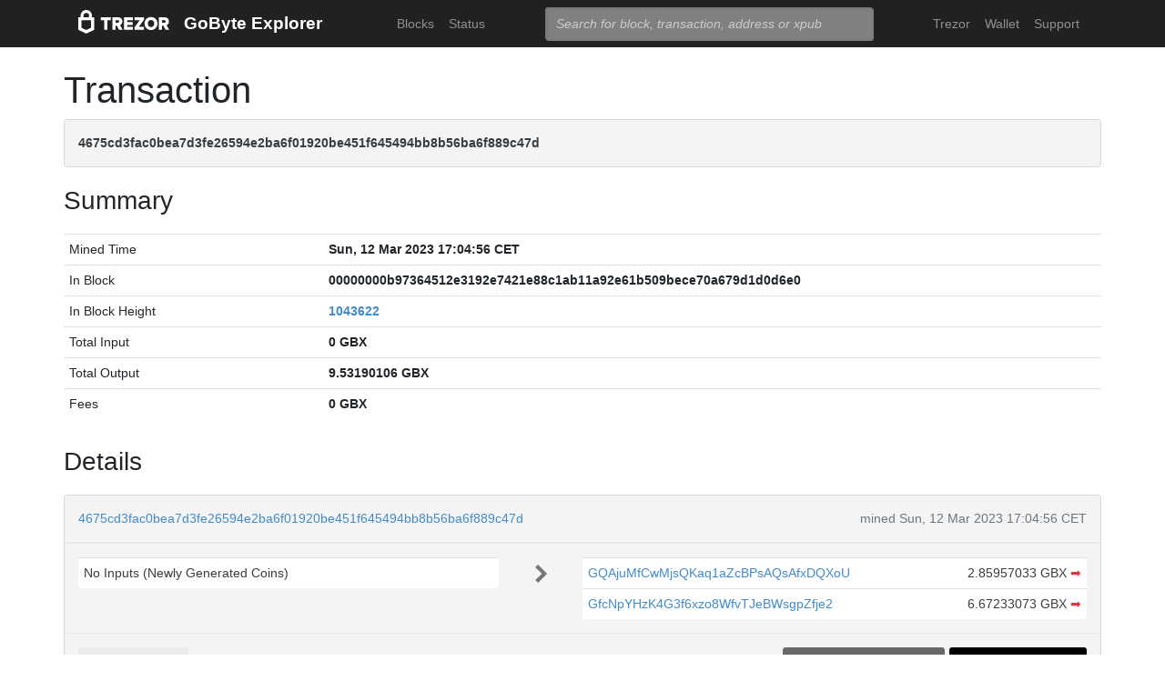

--- FILE ---
content_type: text/html; charset=utf-8
request_url: https://explorer.gobyte.network/tx/4675cd3fac0bea7d3fe26594e2ba6f01920be451f645494bb8b56ba6f889c47d
body_size: 3592
content:
<!doctype html><html lang="en"><head><meta charset="utf-8"><meta name="viewport" content="width=device-width,initial-scale=1.0,shrink-to-fit=no"><link rel="stylesheet" href="https://maxcdn.bootstrapcdn.com/bootstrap/4.0.0/css/bootstrap.min.css" integrity="sha384-Gn5384xqQ1aoWXA+058RXPxPg6fy4IWvTNh0E263XmFcJlSAwiGgFAW/dAiS6JXm" crossorigin="anonymous"><link rel="stylesheet" href="/static/css/main.css"><meta http-equiv="X-UA-Compatible" content="IE=edge"><meta name="description" content="Trezor GoByte Explorer"><title>Trezor GoByte Explorer</title></head><body><header id="header"><div class="container"><nav class="navbar navbar-expand-md navbar-dark bg-trezor"><a class="navbar-brand" href="/" title="Home"><div alt="Trezor Wallet" style="margin-top: 3px;"><svg width="100" version="1.1" id="logotyp" xmlns="http://www.w3.org/2000/svg" xlink="http://www.w3.org/1999/xlink" x="0px" y="0px" viewBox="0 0 163.7 41.9" space="preserve"><polygon points="101.1,12.8 118.2,12.8 118.2,17.3 108.9,29.9 118.2,29.9 118.2,35.2 101.1,35.2 101.1,30.7 110.4,18.1 101.1,18.1"></polygon><path d="M158.8,26.9c2.1-0.8,4.3-2.9,4.3-6.6c0-4.5-3.1-7.4-7.7-7.4h-10.5v22.3h5.8v-7.5h2.2l4.1,7.5h6.7L158.8,26.9z M154.7,22.5h-4V18h4c1.5,0,2.5,0.9,2.5,2.2C157.2,21.6,156.2,22.5,154.7,22.5z"></path><path d="M130.8,12.5c-6.8,0-11.6,4.9-11.6,11.5s4.9,11.5,11.6,11.5s11.7-4.9,11.7-11.5S137.6,12.5,130.8,12.5z M130.8,30.3c-3.4,0-5.7-2.6-5.7-6.3c0-3.8,2.3-6.3,5.7-6.3c3.4,0,5.8,2.6,5.8,6.3C136.6,27.7,134.2,30.3,130.8,30.3z"></path><polygon points="82.1,12.8 98.3,12.8 98.3,18 87.9,18 87.9,21.3 98,21.3 98,26.4 87.9,26.4 87.9,30 98.3,30 98.3,35.2 82.1,35.2"></polygon><path d="M24.6,9.7C24.6,4.4,20,0,14.4,0S4.2,4.4,4.2,9.7v3.1H0v22.3h0l14.4,6.7l14.4-6.7h0V12.9h-4.2V9.7z M9.4,9.7c0-2.5,2.2-4.5,5-4.5s5,2,5,4.5v3.1H9.4V9.7z M23,31.5l-8.6,4l-8.6-4V18.1H23V31.5z"></path><path d="M79.4,20.3c0-4.5-3.1-7.4-7.7-7.4H61.2v22.3H67v-7.5h2.2l4.1,7.5H80l-4.9-8.3C77.2,26.1,79.4,24,79.4,20.3z M71,22.5h-4V18h4c1.5,0,2.5,0.9,2.5,2.2C73.5,21.6,72.5,22.5,71,22.5z"></path><polygon points="40.5,12.8 58.6,12.8 58.6,18.1 52.4,18.1 52.4,35.2 46.6,35.2 46.6,18.1 40.5,18.1"></polygon></svg></div></a><a class="navbar-brand" href="/">GoByte Explorer</a><button class="navbar-toggler" type="button" onclick="if(document.getElementById('toggler').className.indexOf('show')>0){document.getElementById('toggler').className='navbar-collapse collapse'}else{document.getElementById('toggler').className='navbar-collapse show'}"><span class="navbar-toggler-icon"></span></button><div class="navbar-collapse collapse" id="toggler"><ul class="navbar-nav ml-md-auto"><li class="nav-item"><a href="/blocks" class="nav-link">Blocks</a></li><li class="nav-item"><a href="/" class="nav-link">Status</a></li></ul><span class="navbar-form ml-md-auto"><form id="search" action="/search" method="get"><input name="q" type="text" class="form-control" placeholder="Search for block, transaction, address or xpub" focus="true"></form></span><ul class="navbar-nav ml-md-auto"><li class="nav-item"><a href="https://trezor.io/" class="nav-link">Trezor</a></li><li class="nav-item"><a href="https://wallet.trezor.io/" class="nav-link">Wallet</a></li><li class="nav-item"><a href="https://trezor.io/support" class="nav-link">Support</a></li></ul></div></nav></div></header><main id="wrap"><div class="container"><h1>Transaction</h1><div class="alert alert-data ellipsis"><span class="data">4675cd3fac0bea7d3fe26594e2ba6f01920be451f645494bb8b56ba6f889c47d</span></div><h3>Summary</h3><div class="data-div"><table class="table data-table"><tbody><tr><td style="width: 25%;">Mined Time</td><td class="data">Sun, 12 Mar 2023 17:04:56 CET</td></tr><tr><td style="width: 25%;">In Block</td><td class="ellipsis data">00000000b97364512e3192e7421e88c1ab11a92e61b509bece70a679d1d0d6e0</td></tr><tr><td>In Block Height</td><td class="data"><a href="/block/1043622">1043622</a></td></tr><tr><td>Total Input</td><td class="data">0 GBX</td></tr><tr><td>Total Output</td><td class="data">9.53190106 GBX</td></tr><tr><td>Fees</td><td class="data">0 GBX</td></tr></tbody></table></div><h3>Details</h3><div class="data-div"><div class="alert alert-data"><div class="row line-bot"><div class="col-xs-7 col-md-8 ellipsis"><a href="/tx/4675cd3fac0bea7d3fe26594e2ba6f01920be451f645494bb8b56ba6f889c47d">4675cd3fac0bea7d3fe26594e2ba6f01920be451f645494bb8b56ba6f889c47d</a></div><div class="col-xs-5 col-md-4 text-muted text-right">mined Sun, 12 Mar 2023 17:04:56 CET</div></div><div class="row line-mid"><div class="col-md-5"><div class="row tx-in"><table class="table data-table"><tbody><tr><td><span class="tx-addr">No Inputs (Newly Generated Coins)</span></td></tr></tbody></table></div></div><div class="col-md-1 col-xs-12 text-center"><svg class="octicon" viewBox="0 0 8 16"><path fill-rule="evenodd" d="M7.5 8l-5 5L1 11.5 4.75 8 1 4.5 2.5 3l5 5z"></path></svg></div><div class="col-md-6"><div class="row tx-out"><table class="table data-table"><tbody><tr><td><span class="ellipsis tx-addr"><a href="/address/GQAjuMfCwMjsQKaq1aZcBPsAQsAfxDQXoU">GQAjuMfCwMjsQKaq1aZcBPsAQsAfxDQXoU</a></span><span class="tx-amt">2.85957033 GBX <a class="text-danger" href="/spending/4675cd3fac0bea7d3fe26594e2ba6f01920be451f645494bb8b56ba6f889c47d/0" title="Spent">➡</a></span></td></tr><tr><td><span class="ellipsis tx-addr"><a href="/address/GfcNpYHzK4G3f6xzo8WfvTJeBWsgpZfje2">GfcNpYHzK4G3f6xzo8WfvTJeBWsgpZfje2</a></span><span class="tx-amt">6.67233073 GBX <a class="text-danger" href="/spending/4675cd3fac0bea7d3fe26594e2ba6f01920be451f645494bb8b56ba6f889c47d/1" title="Spent">➡</a></span></td></tr></tbody></table></div></div></div><div class="row line-top"><div class="col-xs-6 col-sm-4 col-md-4"><span class="txvalues txvalues-default">Fee: 0 GBX</span></div><div class="col-xs-6 col-sm-8 col-md-8 text-right"><span class="txvalues txvalues-success">484773 Confirmations</span><span class="txvalues txvalues-primary">9.53190106 GBX</span></div></div></div></div><div class="data-div"><h5>Raw Transaction</h5><div class="alert alert-data" style="word-wrap: break-word; font-size: smaller;"><pre id="txSpecific"></pre></div><script type="text/javascript">txSpecific = {"txid":"4675cd3fac0bea7d3fe26594e2ba6f01920be451f645494bb8b56ba6f889c47d","version":3,"type":5,"size":221,"locktime":0,"vin":[{"coinbase":"03a6ec0f0429f80d640881000037320200c47a657267706f6f6c2e636f6d00","sequence":0}],"vout":[{"value":2.85957033,"valueSat":285957033,"n":0,"scriptPubKey":{"asm":"OP_DUP OP_HASH160 455fe1c66c6eeff8e61343f3d98df70bc0cd0ebd OP_EQUALVERIFY OP_CHECKSIG","hex":"76a914455fe1c66c6eeff8e61343f3d98df70bc0cd0ebd88ac","reqSigs":1,"type":"pubkeyhash","addresses":["GQAjuMfCwMjsQKaq1aZcBPsAQsAfxDQXoU"]}},{"value":6.67233073,"valueSat":667233073,"n":1,"scriptPubKey":{"asm":"OP_DUP OP_HASH160 eec2fc055d59f81d6ca11680614b1c188c085821 OP_EQUALVERIFY OP_CHECKSIG","hex":"76a914eec2fc055d59f81d6ca11680614b1c188c08582188ac","reqSigs":1,"type":"pubkeyhash","addresses":["GfcNpYHzK4G3f6xzo8WfvTJeBWsgpZfje2"]}}],"extraPayloadSize":70,"extraPayload":"0200a6ec0f00718565d19d91f0476d97ca76ce26c493213bcfc3518ff10c715b3ca623b2248d0000000000000000000000000000000000000000000000000000000000000000","cbTx":{"version":2,"height":1043622,"merkleRootMNList":"8d24b223a63c5b710cf18f51c3cf3b2193c426ce76ca976d47f0919dd1658571","merkleRootQuorums":"0000000000000000000000000000000000000000000000000000000000000000"},"hex":"[base64]","blockhash":"00000000b97364512e3192e7421e88c1ab11a92e61b509bece70a679d1d0d6e0","height":1043622,"confirmations":484773,"time":1678637096,"blocktime":1678637096,"instantlock":false,"instantlock_internal":false,"chainlock":false};function syntaxHighlight(json) {json = JSON.stringify(json, undefined, 2);json = json.replace(/&/g, '&amp;').replace(/</g, '&lt;').replace(/>/g, '&gt;');return json.replace(/("(\\u[a-zA-Z0-9]{4}|\\[^u]|[^\\"])*"(\s*:)?|\b(true|false|null)\b|-?\d+(?:\.\d*)?(?:[eE][+\-]?\d+)?)/g, function (match) {var cls = 'number';if (/^"/.test(match)) {if (/:$/.test(match)) {cls = 'key';} else {cls = 'string';}} else if (/true|false/.test(match)) {cls = 'boolean';} else if (/null/.test(match)) {cls = 'null';}return '<span class="' + cls + '">' + match + '</span>';});}document.getElementById('txSpecific').innerHTML = syntaxHighlight(txSpecific);</script></div></div></main><footer id="footer" class="footer"><div class="container"><nav class="navbar navbar-expand-lg navbar-dark bg-trezor"><span class="navbar-nav"><a class="nav-link" href="https://satoshilabs.com/" target="_blank" rel="noopener noreferrer">© 2021 SatoshiLabs</a></span><span class="navbar-nav ml-md-auto"><a class="nav-link" href="https://wallet.trezor.io/tos.pdf" target="_blank" rel="noopener noreferrer">Terms</a></span><span class="navbar-nav ml-md-auto"><a href="/sendtx" class="nav-link">Send Transaction</a></span><span class="navbar-nav ml-md-auto d-md-flex d-none"><a class="nav-link active" rel="noopener noreferrer" href="https://shop.trezor.io">Don't have a Trezor? Get one!</a></span></nav></div></footer><script defer src="https://static.cloudflareinsights.com/beacon.min.js/vcd15cbe7772f49c399c6a5babf22c1241717689176015" integrity="sha512-ZpsOmlRQV6y907TI0dKBHq9Md29nnaEIPlkf84rnaERnq6zvWvPUqr2ft8M1aS28oN72PdrCzSjY4U6VaAw1EQ==" data-cf-beacon='{"version":"2024.11.0","token":"f56ae594959b412faf6cb63d104af943","r":1,"server_timing":{"name":{"cfCacheStatus":true,"cfEdge":true,"cfExtPri":true,"cfL4":true,"cfOrigin":true,"cfSpeedBrain":true},"location_startswith":null}}' crossorigin="anonymous"></script>
</body></html>